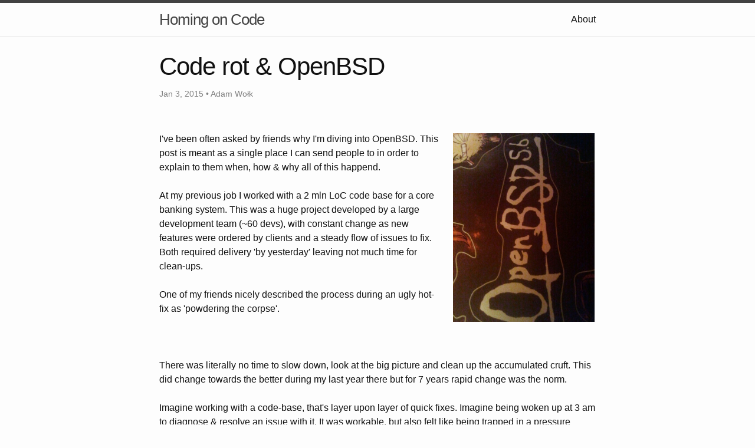

--- FILE ---
content_type: text/html
request_url: https://blog.tintagel.pl/2015/01/03/code-rot-openbsd.html
body_size: 8256
content:
<!DOCTYPE html>
<html>

  <head>
  <meta charset="utf-8">
  <meta http-equiv="X-UA-Compatible" content="IE=edge">
  <meta name="viewport" content="width=device-width, initial-scale=1">

  <title>Code rot & OpenBSD</title>
  <meta name="description" content="I've been often asked by friends why I'm diving into OpenBSD. This post is meant as a single place I can send people to in order to explain to them when, how...">

  <link rel="stylesheet" href="/css/main.css">
  <link rel="canonical" href="http://blog.tintagel.pl/2015/01/03/code-rot-openbsd.html">
  <link rel="alternate" type="application/rss+xml" title="Homing on Code" href="http://blog.tintagel.pl/feed.xml" />
</head>


  <body>

    <header class="site-header">

  <div class="wrapper">

    <a class="site-title" href="/">Homing on Code</a>

    <nav class="site-nav">
      <a href="#" class="menu-icon">
        <svg viewBox="0 0 18 15">
          <path fill="#424242" d="M18,1.484c0,0.82-0.665,1.484-1.484,1.484H1.484C0.665,2.969,0,2.304,0,1.484l0,0C0,0.665,0.665,0,1.484,0 h15.031C17.335,0,18,0.665,18,1.484L18,1.484z"/>
          <path fill="#424242" d="M18,7.516C18,8.335,17.335,9,16.516,9H1.484C0.665,9,0,8.335,0,7.516l0,0c0-0.82,0.665-1.484,1.484-1.484 h15.031C17.335,6.031,18,6.696,18,7.516L18,7.516z"/>
          <path fill="#424242" d="M18,13.516C18,14.335,17.335,15,16.516,15H1.484C0.665,15,0,14.335,0,13.516l0,0 c0-0.82,0.665-1.484,1.484-1.484h15.031C17.335,12.031,18,12.696,18,13.516L18,13.516z"/>
        </svg>
      </a>

      <div class="trigger">
        
          
          <a class="page-link" href="/about/">About</a>
          
        
          
        
          
        
          
        
      </div>
    </nav>

  </div>

</header>


    <div class="page-content">
      <div class="wrapper">
        <div class="post">

  <header class="post-header">
    <h1 class="post-title">Code rot & OpenBSD</h1>
    <p class="post-meta">Jan 3, 2015 • Adam Wołk</p>
  </header>

  <article class="post-content">
    <img src="" style="float:right;" />
    <br /><a href="/images/5-6-sticker.jpg" imageanchor="1" style="clear: right; float: right; margin-bottom: 1em; margin-left: 1em;"><img border="0" src="/images/5-6-sticker.jpg" height="320" width="240" /></a>I've been often asked by friends why I'm diving into OpenBSD. This post is meant as a single place I can send people to in order to explain to them when, how &amp; why all of this happend.<br /><br />At my previous job I worked with a 2 mln LoC code base for a core banking system. This was a huge project developed by a large development team (~60 devs), with constant change as new features were ordered by clients and a steady flow of issues to fix. Both required delivery 'by yesterday' leaving not much time for clean-ups.<br /><br />One of my friends nicely described the process during an ugly hot-fix as 'powdering the corpse'.<br /><br /><a name='more'></a><br /><br />There was literally no time to slow down, look at the big picture and clean up the accumulated cruft. This did change towards the better during my last year there but for 7 years rapid change was the norm.<br /><br />Imagine working with a code-base, that's layer upon layer of quick fixes. Imagine being woken up at 3 am to diagnose &amp; resolve an issue with it. It was workable, but also felt like being trapped in a pressure cooker. I gave my 3 month leave notice to my employer at the end of March 2014.<br /><br />Things changed radically on that day. My regular tasks were:<br /><ul><li>team management (I was a team leader)</li><li>fixing bugs in the code</li><li>implementing features</li></ul>After giving my notice I was generally given a free hand with one general direction:<br /><ul><li>Pass down knowledge</li></ul>So I did my best.<br /><br />With a system that large, no single person knew the whole thing in and out. Like everyone else I had my 'area' of expertise with the code base. What I started was a slow code review of each functionality that I was part of implementing for<br />the past 7 years. Documenting:<br /><ul><li>what we knew while implementing it</li><li>what we found out after shipping it</li><li>the actual state of the code</li></ul>The results were more then horrifying:<br /><ul><li>I found functionality broken by subsequent fixes</li><li>fixes that were no longer relevant (dead code)</li><li>duplicated code based on old functionality that didn't have recent fixes applied to them</li><li>actual issues caused by refactorization in yet undeployed code, that would be catastrophic on deployment</li><li>potential changes that would result in 15-25% performance increases in critical tasks</li></ul>After those revelations I did three things:<br /><ul><li>obtained a green card for code clean-ups/modifications from upper management</li><li>raised alerts on code that would break on deployments</li><li>passed down knowledge to my team mates on the areas I had any insight for</li></ul>The last 3 months at that job were the best ones I had in seven years. I removed code daily, to the point that I started to believe that half the code could be removed from the system while still keeping the same functionality. I remember joking in a room to friends about removing a 300-500 LoC function and mentioning the '50% code is not needed' line - wondering if I ever find a 'module' that could be completely dropped. To which one of my friends replied that he knows at least one. So I took a look. That was the day I removed 60k lines of dead code in a single go. Fun fact? That code received regular bug fixes - just in case.<br /><br />During that time, heartbleed happened.<br /><br /><h3>Heart Bleed </h3>The company wasn't really affected by heartbleed. That was more personal. I am a regular *nix user since the 90s and really kept following the news. Article after article demonizing the OpenSSL code base, counting how much resources are needed to plumb it into shape, how the original maintainers - let's not go there. Let's say 'didn't do a great job'.<br /><br />Talk is cheap. The news quickly started to get boring. Then LibreSSL happened. I don't remember how I first found the CVS commit for the start of the project. Though you can find my <a href="https://plus.google.com/102090077582777383295/posts/aTMugvcP7ch">G+ post</a> on it which perfectly sums up how I felt back then:<br /><br /><blockquote class="tr_bq">14 Apr 2014<br />So instead of bike shedding like the rest of the internet is doing on the state of OpenSSL.<br />The OpenBSD team silently started putting the beast into shape - <a href="http://www.openbsd.org/cgi-bin/cvsweb/src/lib/libssl/src/ssl/%EF%BB%BF">http://www.openbsd.org/cgi-bin/cvsweb/src/lib/libssl/src/ssl/﻿</a></blockquote><br />I really felt connected with that. They were ripping through thousands of lines of legacy code and ripping it out - same thing as I did daily for my last 3 months.<br /><br />During the time I was leaving, the company started gathering metrics about the codebase with Sonar. After I left one of my ex-co-wokers said that there was a moment when the management wondered why the codebase shrunk by 200k LoC. It was summed up as 'Adam probably removed them'.<br /><br /><h3>Koparo</h3>I have more leeway at <a href="https://koparo.com/">Koparo</a>. Even though the codebase is much smaller it still accumulates cruft that needs to be pruned regularly to allow a more flexible path forward. There are of course periods of time where we move forward on such a fast pace that some solutions aren't as good as they should - the difference is that we go back and kill off all the fallout.<br /><br />Go back and look at the kind of issues a simple code review required to prepare a presentation revealed. That stumps me even to this day. We do code reviews at Koparo for each change - they are just too good to pass off even during the<br />high churn times.<br /><br /><h3>OpenBSD </h3>The background is set, you know why I took interest now it's time to tell what solidified the decision.<br /><br />Each change made to the OpenBSD codebase undergoes a code review before it's committed to the tree. If you managed to get that far in this article you perfectly know why I deem that of upmost importance.<br /><br />No matter how many features your software has, if your documentation is sub-par then your software is most likely useless. The quality of OpenBSD documentation is on a level I didn't expect even after reading about it in so many places. Not only will you get information on how something works, what's possible and how to use it. It will also tell you the best practices for using the tool and warn you about the common pitfalls.<br /><br />Release cycles. Remember those bugs I found that would break the next deployment? Time to ship at my previous job was counted in months before code hit the machines of our clients. In OpenBSD you are encouraged to run current. The whole team tries it's best to make it as stable as it can. You know why? They eat their own dog food. That's so simple yet so amazing that it blows my mind. Developers actually run OpenBSD on their machines daily. Development isn't done on virtual machines on a Macbook Pro. If current fails then you can be guaranteed that a solid userbase of people able to fix it will also have a large interest in doing so. They also ship like clockwork - this speaks miles of the quality this  project outputs. You can count on a OpenBSD release being here every 6  months. Go ahead, sync your clock against it.<br /><br />Which nicely brings us to the next point. Stuff is compiled on actual hardware. i386? amd64? VAX? you can be sure to hit obscure problems on real hardware - not so much on virtualized systems. Personally I am glad that software running on my MSI Wind i386 machine was actually compiled on a i386 machine not on some virtualized host.<br /><br />Do it right or don't do it at all. This shows up in OpenBSD development a lot. Yes it's not nice that the Realtek 8187SE wifi chip in this laptop is not supported by OpenBSD. Though it's also not funny that this driver is of such low quality that even the Linux kernel will only take it into the staging area. Distributions that somewhat worked with this card now plainly refuse to do so without manual intervention. Whose fault is it? Mine. I bought this laptop for my wife as it came with SUSE SLED preinstalled so I assumed it will have no hardware issues - boy was I wrong. If Opera didn't take down my blog I would gladly link you to the whole story (I have a backup, hit me up on email or comment below if you're curious). Nowadays I shop for hardware with a bootable OpenBSD thumbstick. There's no better insurance for hardware support than booting up the installer, dropping to the shell and checking dmesg for not configured devices. If OpenBSD states that something is configured then it works and will remain working flawlessly or will only get better over time.<br /><br />There is so much more to it. That I don't even know if I should keep going. Exploit mitigation, security research &amp; modern core tool reimplementations to name the few things that OpenBSD is doing on a regular basis. Funny, that the only thing that didn't really change since my early *nix days is the usage of OpenSSH. Regardless of platform. If that doesn't speak to you then I don't know what else to name.<br /><br /><h3>Getting Started</h3>I described this once in an email to <a href="http://bsdnow.tv/">BSDNow</a>. Here is a small excerpt:<br /><blockquote class="tr_bq">The approach I took is as follows:<br /><ol><li>&nbsp;I subscribed to OpenBSD mailing lists (cvs, bugs, misc, tech) - I'm learning tons from just following the discussions</li><li>&nbsp;I started running OpenBSD in a qemu instance on my current box - I intend to follow current on it</li><li>&nbsp;I'm learning the system by usage in qemu and following changes from recent commits on the tree</li></ol></blockquote>Those were my baby steps. Since then I also installed OpenBSD on bare metal. Thanks to my lovely wife who donated her MSI Wind for this purpose. So I ordered a CD set. I did not need one. The MSI Wind doesn't even have a CD-ROM, the order was plainly to support the project that benefited me for such a long time.<br /><br />Here are some things I found since starting my journey:<br /><ol><li>OpenBSD sources on the hard drive</li><li>following the lists</li><li>qt5 port</li><li>gdb </li></ol><h4>&nbsp;</h4><h3>Lesson 1 sources on the hdd</h3>This might sound simple but in a long time I didn't feel so connected to my OS. Having the sources for every piece of software I use around made things really different. How? I'm actually looking at them. I used Linux for a really long time but rarely took the time to dive down into what happens when a specific thing occurred in my OS, desktop, software etc. Not the case with OpenBSD - I'll gladly drop into the debugger and see what <b>really</b> is going on.<br /><h4>&nbsp;</h4><h3>Lesson 2 following the lists</h3>Mailing lists are verbose, especially if you decide to subscribe to as many as I did. Honestly though I don't regret it. There's so much gold hidden there that even going through 5-10 emails per day often leads me into areas that I would not otherwise hit. It expands my mind and I'm really happy about it.<br /><h4>&nbsp;</h4><h3>Lesson 3 qt5 port</h3>I managed to contribute. Not in a big way. I really want to port <a href="http://otter-browser.org/">otter-browser</a> to OpenBSD so I started to work on it. While doing that I hit some bugs in the Qt5 port in OpenBSD and reported it upstream which resulted in at least <a href="http://www.freshbsd.org/commit/openbsd-ports/9950ce433191646aeddc833151e7e87964b801f8">one patch</a> due to my reporting.<br /><br />Pause here for a moment. OpenBSD has a reputation of harsh mailing lists. Show me one more system when you can reach core developers, maintainers etc. - get them to answer your questions and even act on your reports. I can take a lot of beating for that privilege.<br /><br />I learned more in a couple of months on the OpenBSD mailing lists then in the past year of self passive research.<br /><h4>&nbsp;</h4><h3>Lesson 4 gdb</h3>Funny to plug in gdb here. I never had a need to learn it really well but now I want to. Having a large established code base to actually debug and experienced people to ask around really helps. During the last three weeks I learned more about gdb then in the last decade of Linux usage.<br /><h3>&nbsp;</h3><h3>Finally</h3>The OpenBSD Foundation is finishing up the <a href="http://www.openbsdfoundation.org/campaign2014.html">fund raiser for 2014</a>. Should you donate? Did you use OpenSSH today? You should.<br /><br />In summary I'm learning more then ever - computing is fun again.
  </article>

</div>

      </div>
    </div>

    <footer class="site-footer">

  <div class="wrapper">

    <h2 class="footer-heading">Homing on Code</h2>

    <div class="footer-col-wrapper">
      <div class="footer-col  footer-col-1">
        <ul class="contact-list">
          <li>Homing on Code</li>
          <li><a href="mailto:mulander@tintagel.pl">mulander@tintagel.pl</a></li>
        </ul>
      </div>

      <div class="footer-col  footer-col-2">
        <ul class="social-media-list">
          
          <li>
            <a href="https://github.com/mulander">
              <span class="icon  icon--github">
                <svg viewBox="0 0 16 16">
                  <path fill="#828282" d="M7.999,0.431c-4.285,0-7.76,3.474-7.76,7.761 c0,3.428,2.223,6.337,5.307,7.363c0.388,0.071,0.53-0.168,0.53-0.374c0-0.184-0.007-0.672-0.01-1.32 c-2.159,0.469-2.614-1.04-2.614-1.04c-0.353-0.896-0.862-1.135-0.862-1.135c-0.705-0.481,0.053-0.472,0.053-0.472 c0.779,0.055,1.189,0.8,1.189,0.8c0.692,1.186,1.816,0.843,2.258,0.645c0.071-0.502,0.271-0.843,0.493-1.037 C4.86,11.425,3.049,10.76,3.049,7.786c0-0.847,0.302-1.54,0.799-2.082C3.768,5.507,3.501,4.718,3.924,3.65 c0,0,0.652-0.209,2.134,0.796C6.677,4.273,7.34,4.187,8,4.184c0.659,0.003,1.323,0.089,1.943,0.261 c1.482-1.004,2.132-0.796,2.132-0.796c0.423,1.068,0.157,1.857,0.077,2.054c0.497,0.542,0.798,1.235,0.798,2.082 c0,2.981-1.814,3.637-3.543,3.829c0.279,0.24,0.527,0.713,0.527,1.437c0,1.037-0.01,1.874-0.01,2.129 c0,0.208,0.14,0.449,0.534,0.373c3.081-1.028,5.302-3.935,5.302-7.362C15.76,3.906,12.285,0.431,7.999,0.431z"/>
                </svg>
              </span>

              <span class="username">mulander</span>
            </a>
          </li>
          

          
          <li>
            <a href="https://twitter.com/mulander">
              <span class="icon  icon--twitter">
                <svg viewBox="0 0 16 16">
                  <path fill="#828282" d="M15.969,3.058c-0.586,0.26-1.217,0.436-1.878,0.515c0.675-0.405,1.194-1.045,1.438-1.809
                  c-0.632,0.375-1.332,0.647-2.076,0.793c-0.596-0.636-1.446-1.033-2.387-1.033c-1.806,0-3.27,1.464-3.27,3.27 c0,0.256,0.029,0.506,0.085,0.745C5.163,5.404,2.753,4.102,1.14,2.124C0.859,2.607,0.698,3.168,0.698,3.767 c0,1.134,0.577,2.135,1.455,2.722C1.616,6.472,1.112,6.325,0.671,6.08c0,0.014,0,0.027,0,0.041c0,1.584,1.127,2.906,2.623,3.206 C3.02,9.402,2.731,9.442,2.433,9.442c-0.211,0-0.416-0.021-0.615-0.059c0.416,1.299,1.624,2.245,3.055,2.271 c-1.119,0.877-2.529,1.4-4.061,1.4c-0.264,0-0.524-0.015-0.78-0.046c1.447,0.928,3.166,1.469,5.013,1.469 c6.015,0,9.304-4.983,9.304-9.304c0-0.142-0.003-0.283-0.009-0.423C14.976,4.29,15.531,3.714,15.969,3.058z"/>
                </svg>
              </span>

              <span class="username">mulander</span>
            </a>
          </li>
          
        </ul>
      </div>

      <div class="footer-col  footer-col-3">
        <p class="text">Writing about OpenBSD, programming and anything else that grinds my gears that day.
</p>
        Content licensed under <a href="http://creativecommons.org/licenses/by/4.0/">CC BY 4.0</a>
      </div>
    </div>

  </div>

</footer>


  </body>

</html>
